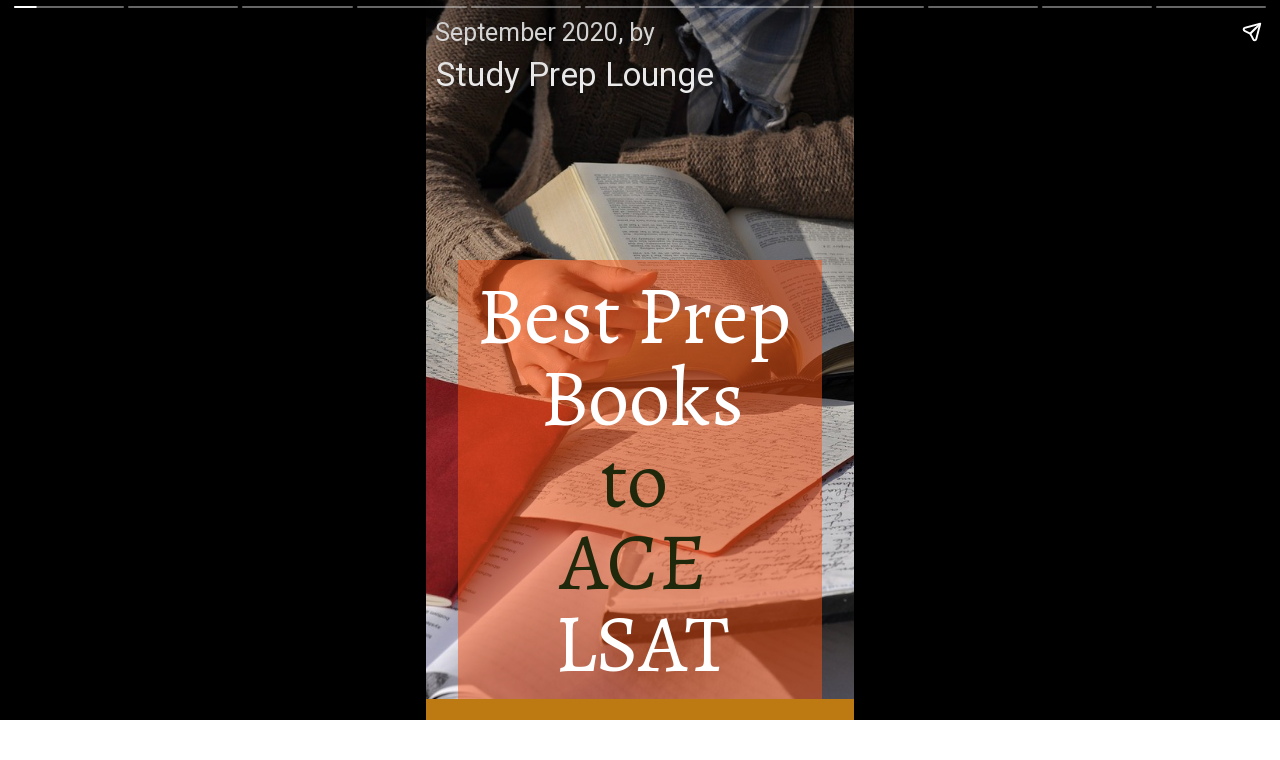

--- FILE ---
content_type: text/html; charset=UTF-8
request_url: https://studypreplounge.com/web-stories/ace-the-lsat-with-these-prep-books/
body_size: 11865
content:
<!DOCTYPE html><html amp="" lang="en-US" transformed="self;v=1" i-amphtml-layout=""><head><meta charset="utf-8"/><meta name="viewport" content="width=device-width,minimum-scale=1"/><link rel="modulepreload" href="https://cdn.ampproject.org/v0.mjs" as="script" crossorigin="anonymous"/><link rel="preconnect" href="https://cdn.ampproject.org"/><link rel="preload" as="script" href="https://cdn.ampproject.org/v0/amp-story-1.0.js"/><style amp-runtime="" i-amphtml-version="012512221826001">html{overflow-x:hidden!important}html.i-amphtml-fie{height:100%!important;width:100%!important}html:not([amp4ads]),html:not([amp4ads]) body{height:auto!important}html:not([amp4ads]) body{margin:0!important}body{-webkit-text-size-adjust:100%;-moz-text-size-adjust:100%;-ms-text-size-adjust:100%;text-size-adjust:100%}html.i-amphtml-singledoc.i-amphtml-embedded{-ms-touch-action:pan-y pinch-zoom;touch-action:pan-y pinch-zoom}html.i-amphtml-fie>body,html.i-amphtml-singledoc>body{overflow:visible!important}html.i-amphtml-fie:not(.i-amphtml-inabox)>body,html.i-amphtml-singledoc:not(.i-amphtml-inabox)>body{position:relative!important}html.i-amphtml-ios-embed-legacy>body{overflow-x:hidden!important;overflow-y:auto!important;position:absolute!important}html.i-amphtml-ios-embed{overflow-y:auto!important;position:static}#i-amphtml-wrapper{overflow-x:hidden!important;overflow-y:auto!important;position:absolute!important;top:0!important;left:0!important;right:0!important;bottom:0!important;margin:0!important;display:block!important}html.i-amphtml-ios-embed.i-amphtml-ios-overscroll,html.i-amphtml-ios-embed.i-amphtml-ios-overscroll>#i-amphtml-wrapper{-webkit-overflow-scrolling:touch!important}#i-amphtml-wrapper>body{position:relative!important;border-top:1px solid transparent!important}#i-amphtml-wrapper+body{visibility:visible}#i-amphtml-wrapper+body .i-amphtml-lightbox-element,#i-amphtml-wrapper+body[i-amphtml-lightbox]{visibility:hidden}#i-amphtml-wrapper+body[i-amphtml-lightbox] .i-amphtml-lightbox-element{visibility:visible}#i-amphtml-wrapper.i-amphtml-scroll-disabled,.i-amphtml-scroll-disabled{overflow-x:hidden!important;overflow-y:hidden!important}amp-instagram{padding:54px 0px 0px!important;background-color:#fff}amp-iframe iframe{box-sizing:border-box!important}[amp-access][amp-access-hide]{display:none}[subscriptions-dialog],body:not(.i-amphtml-subs-ready) [subscriptions-action],body:not(.i-amphtml-subs-ready) [subscriptions-section]{display:none!important}amp-experiment,amp-live-list>[update]{display:none}amp-list[resizable-children]>.i-amphtml-loading-container.amp-hidden{display:none!important}amp-list [fetch-error],amp-list[load-more] [load-more-button],amp-list[load-more] [load-more-end],amp-list[load-more] [load-more-failed],amp-list[load-more] [load-more-loading]{display:none}amp-list[diffable] div[role=list]{display:block}amp-story-page,amp-story[standalone]{min-height:1px!important;display:block!important;height:100%!important;margin:0!important;padding:0!important;overflow:hidden!important;width:100%!important}amp-story[standalone]{background-color:#000!important;position:relative!important}amp-story-page{background-color:#757575}amp-story .amp-active>div,amp-story .i-amphtml-loader-background{display:none!important}amp-story-page:not(:first-of-type):not([distance]):not([active]){transform:translateY(1000vh)!important}amp-autocomplete{position:relative!important;display:inline-block!important}amp-autocomplete>input,amp-autocomplete>textarea{padding:0.5rem;border:1px solid rgba(0,0,0,.33)}.i-amphtml-autocomplete-results,amp-autocomplete>input,amp-autocomplete>textarea{font-size:1rem;line-height:1.5rem}[amp-fx^=fly-in]{visibility:hidden}amp-script[nodom],amp-script[sandboxed]{position:fixed!important;top:0!important;width:1px!important;height:1px!important;overflow:hidden!important;visibility:hidden}
/*# sourceURL=/css/ampdoc.css*/[hidden]{display:none!important}.i-amphtml-element{display:inline-block}.i-amphtml-blurry-placeholder{transition:opacity 0.3s cubic-bezier(0.0,0.0,0.2,1)!important;pointer-events:none}[layout=nodisplay]:not(.i-amphtml-element){display:none!important}.i-amphtml-layout-fixed,[layout=fixed][width][height]:not(.i-amphtml-layout-fixed){display:inline-block;position:relative}.i-amphtml-layout-responsive,[layout=responsive][width][height]:not(.i-amphtml-layout-responsive),[width][height][heights]:not([layout]):not(.i-amphtml-layout-responsive),[width][height][sizes]:not(img):not([layout]):not(.i-amphtml-layout-responsive){display:block;position:relative}.i-amphtml-layout-intrinsic,[layout=intrinsic][width][height]:not(.i-amphtml-layout-intrinsic){display:inline-block;position:relative;max-width:100%}.i-amphtml-layout-intrinsic .i-amphtml-sizer{max-width:100%}.i-amphtml-intrinsic-sizer{max-width:100%;display:block!important}.i-amphtml-layout-container,.i-amphtml-layout-fixed-height,[layout=container],[layout=fixed-height][height]:not(.i-amphtml-layout-fixed-height){display:block;position:relative}.i-amphtml-layout-fill,.i-amphtml-layout-fill.i-amphtml-notbuilt,[layout=fill]:not(.i-amphtml-layout-fill),body noscript>*{display:block;overflow:hidden!important;position:absolute;top:0;left:0;bottom:0;right:0}body noscript>*{position:absolute!important;width:100%;height:100%;z-index:2}body noscript{display:inline!important}.i-amphtml-layout-flex-item,[layout=flex-item]:not(.i-amphtml-layout-flex-item){display:block;position:relative;-ms-flex:1 1 auto;flex:1 1 auto}.i-amphtml-layout-fluid{position:relative}.i-amphtml-layout-size-defined{overflow:hidden!important}.i-amphtml-layout-awaiting-size{position:absolute!important;top:auto!important;bottom:auto!important}i-amphtml-sizer{display:block!important}@supports (aspect-ratio:1/1){i-amphtml-sizer.i-amphtml-disable-ar{display:none!important}}.i-amphtml-blurry-placeholder,.i-amphtml-fill-content{display:block;height:0;max-height:100%;max-width:100%;min-height:100%;min-width:100%;width:0;margin:auto}.i-amphtml-layout-size-defined .i-amphtml-fill-content{position:absolute;top:0;left:0;bottom:0;right:0}.i-amphtml-replaced-content,.i-amphtml-screen-reader{padding:0!important;border:none!important}.i-amphtml-screen-reader{position:fixed!important;top:0px!important;left:0px!important;width:4px!important;height:4px!important;opacity:0!important;overflow:hidden!important;margin:0!important;display:block!important;visibility:visible!important}.i-amphtml-screen-reader~.i-amphtml-screen-reader{left:8px!important}.i-amphtml-screen-reader~.i-amphtml-screen-reader~.i-amphtml-screen-reader{left:12px!important}.i-amphtml-screen-reader~.i-amphtml-screen-reader~.i-amphtml-screen-reader~.i-amphtml-screen-reader{left:16px!important}.i-amphtml-unresolved{position:relative;overflow:hidden!important}.i-amphtml-select-disabled{-webkit-user-select:none!important;-ms-user-select:none!important;user-select:none!important}.i-amphtml-notbuilt,[layout]:not(.i-amphtml-element),[width][height][heights]:not([layout]):not(.i-amphtml-element),[width][height][sizes]:not(img):not([layout]):not(.i-amphtml-element){position:relative;overflow:hidden!important;color:transparent!important}.i-amphtml-notbuilt:not(.i-amphtml-layout-container)>*,[layout]:not([layout=container]):not(.i-amphtml-element)>*,[width][height][heights]:not([layout]):not(.i-amphtml-element)>*,[width][height][sizes]:not([layout]):not(.i-amphtml-element)>*{display:none}amp-img:not(.i-amphtml-element)[i-amphtml-ssr]>img.i-amphtml-fill-content{display:block}.i-amphtml-notbuilt:not(.i-amphtml-layout-container),[layout]:not([layout=container]):not(.i-amphtml-element),[width][height][heights]:not([layout]):not(.i-amphtml-element),[width][height][sizes]:not(img):not([layout]):not(.i-amphtml-element){color:transparent!important;line-height:0!important}.i-amphtml-ghost{visibility:hidden!important}.i-amphtml-element>[placeholder],[layout]:not(.i-amphtml-element)>[placeholder],[width][height][heights]:not([layout]):not(.i-amphtml-element)>[placeholder],[width][height][sizes]:not([layout]):not(.i-amphtml-element)>[placeholder]{display:block;line-height:normal}.i-amphtml-element>[placeholder].amp-hidden,.i-amphtml-element>[placeholder].hidden{visibility:hidden}.i-amphtml-element:not(.amp-notsupported)>[fallback],.i-amphtml-layout-container>[placeholder].amp-hidden,.i-amphtml-layout-container>[placeholder].hidden{display:none}.i-amphtml-layout-size-defined>[fallback],.i-amphtml-layout-size-defined>[placeholder]{position:absolute!important;top:0!important;left:0!important;right:0!important;bottom:0!important;z-index:1}amp-img[i-amphtml-ssr]:not(.i-amphtml-element)>[placeholder]{z-index:auto}.i-amphtml-notbuilt>[placeholder]{display:block!important}.i-amphtml-hidden-by-media-query{display:none!important}.i-amphtml-element-error{background:red!important;color:#fff!important;position:relative!important}.i-amphtml-element-error:before{content:attr(error-message)}i-amp-scroll-container,i-amphtml-scroll-container{position:absolute;top:0;left:0;right:0;bottom:0;display:block}i-amp-scroll-container.amp-active,i-amphtml-scroll-container.amp-active{overflow:auto;-webkit-overflow-scrolling:touch}.i-amphtml-loading-container{display:block!important;pointer-events:none;z-index:1}.i-amphtml-notbuilt>.i-amphtml-loading-container{display:block!important}.i-amphtml-loading-container.amp-hidden{visibility:hidden}.i-amphtml-element>[overflow]{cursor:pointer;position:relative;z-index:2;visibility:hidden;display:initial;line-height:normal}.i-amphtml-layout-size-defined>[overflow]{position:absolute}.i-amphtml-element>[overflow].amp-visible{visibility:visible}template{display:none!important}.amp-border-box,.amp-border-box *,.amp-border-box :after,.amp-border-box :before{box-sizing:border-box}amp-pixel{display:none!important}amp-analytics,amp-auto-ads,amp-story-auto-ads{position:fixed!important;top:0!important;width:1px!important;height:1px!important;overflow:hidden!important;visibility:hidden}amp-story{visibility:hidden!important}html.i-amphtml-fie>amp-analytics{position:initial!important}[visible-when-invalid]:not(.visible),form [submit-error],form [submit-success],form [submitting]{display:none}amp-accordion{display:block!important}@media (min-width:1px){:where(amp-accordion>section)>:first-child{margin:0;background-color:#efefef;padding-right:20px;border:1px solid #dfdfdf}:where(amp-accordion>section)>:last-child{margin:0}}amp-accordion>section{float:none!important}amp-accordion>section>*{float:none!important;display:block!important;overflow:hidden!important;position:relative!important}amp-accordion,amp-accordion>section{margin:0}amp-accordion:not(.i-amphtml-built)>section>:last-child{display:none!important}amp-accordion:not(.i-amphtml-built)>section[expanded]>:last-child{display:block!important}
/*# sourceURL=/css/ampshared.css*/</style><meta name="amp-story-generator-name" content="Web Stories for WordPress"/><meta name="amp-story-generator-version" content="1.42.0"/><meta name="robots" content="index, follow, max-snippet:-1, max-video-preview:-1, max-image-preview:large"/><meta property="og:locale" content="en_US"/><meta property="og:type" content="article"/><meta property="og:title" content="Ace the LSAT With These Prep Books - studypreplounge.com"/><meta property="og:description" content="Ace the LSAT With These Prep Books Best Prep Books to  ACE  LSAT September 2020, by  Study Prep Lounge Top 3 LSAT Prep Books 2020 1. LSAT Prep Books 4.5/5 – Lots of practice material 4.5/5 2. APEX LSAT Prep Books – Very informative 4.5/5 3. The LSAT Trainer – Battle-tested tips This set is […]"/><meta property="og:url" content="https://studypreplounge.com/web-stories/ace-the-lsat-with-these-prep-books/"/><meta property="og:site_name" content="studypreplounge.com"/><meta property="og:updated_time" content="2020-10-15T11:57:15-07:00"/><meta property="og:image" content="https://studypreplounge.com/wp-content/uploads/2020/09/brainbok.jpg"/><meta property="og:image:secure_url" content="https://studypreplounge.com/wp-content/uploads/2020/09/brainbok.jpg"/><meta property="og:image:width" content="618"/><meta property="og:image:height" content="456"/><meta property="og:image:alt" content="check out brain bok"/><meta property="og:image:type" content="image/jpeg"/><meta property="article:published_time" content="2020-09-25T01:58:08-07:00"/><meta property="article:modified_time" content="2020-10-15T11:57:15-07:00"/><meta name="twitter:card" content="summary_large_image"/><meta name="twitter:title" content="Ace the LSAT With These Prep Books - studypreplounge.com"/><meta name="twitter:description" content="Ace the LSAT With These Prep Books Best Prep Books to  ACE  LSAT September 2020, by  Study Prep Lounge Top 3 LSAT Prep Books 2020 1. LSAT Prep Books 4.5/5 – Lots of practice material 4.5/5 2. APEX LSAT Prep Books – Very informative 4.5/5 3. The LSAT Trainer – Battle-tested tips This set is […]"/><meta name="twitter:image" content="https://studypreplounge.com/wp-content/uploads/2020/09/brainbok.jpg"/><meta name="generator" content="WordPress 6.8.3"/><meta name="msapplication-TileImage" content="https://studypreplounge.com/wp-content/uploads/2019/02/Favicon-book-01.jpg"/><meta name="description" content="Ace the LSAT With These Prep Books Best Prep Books to&amp;nbsp; ACE&amp;nbsp; LSAT September 2020, by &amp;nbsp;Study Prep Lounge Top 3 LSAT Prep Books 2020 1. LSAT Prep Books 4.5/5 &amp;#8211; Lots of practice material 4.5/5 2. APEX LSAT Prep Books &amp;#8211; Very informative 4.5/5 3. The LSAT Trainer &amp;#8211; Battle-tested tips This set is [&amp;hellip;]"/><link rel="preconnect" href="https://fonts.gstatic.com" crossorigin=""/><link rel="dns-prefetch" href="https://fonts.gstatic.com"/><link rel="preconnect" href="https://fonts.gstatic.com/" crossorigin=""/><script async="" src="https://cdn.ampproject.org/v0.mjs" type="module" crossorigin="anonymous"></script><script async="" nomodule="" src="https://cdn.ampproject.org/v0.js" crossorigin="anonymous"></script><script async="" src="https://cdn.ampproject.org/v0/amp-story-1.0.mjs" custom-element="amp-story" type="module" crossorigin="anonymous"></script><script async="" nomodule="" src="https://cdn.ampproject.org/v0/amp-story-1.0.js" crossorigin="anonymous" custom-element="amp-story"></script><link rel="icon" href="https://studypreplounge.com/wp-content/uploads/2019/02/Favicon-book-01.jpg" sizes="32x32"/><link rel="icon" href="https://studypreplounge.com/wp-content/uploads/2019/02/Favicon-book-01.jpg" sizes="192x192"/><link href="https://fonts.googleapis.com/css2?display=swap&amp;family=Alegreya&amp;family=Roboto" rel="stylesheet"/><style amp-custom="">amp-story-grid-layer{overflow:visible}.page-fullbleed-area{position:absolute;overflow:hidden;width:100%;left:0;height:calc(1.1851851851852 * 100%);top:calc(( 1 - 1.1851851851852 ) * 100% / 2)}.page-safe-area{overflow:visible;position:absolute;top:0;bottom:0;left:0;right:0;width:100%;height:calc(.84375 * 100%);margin:auto 0}.mask{position:absolute;overflow:hidden}.fill{position:absolute;top:0;left:0;right:0;bottom:0;margin:0}._53213f4{background-color:#211f1e}._0e01dfe{position:absolute;pointer-events:none;left:0%;top:-9.25926%;width:100%;height:118.51852%;opacity:1}._a1b70b8{pointer-events:initial;width:100%;height:100%;display:block;position:absolute;top:0;left:0}._e5b2a14{position:absolute;pointer-events:none;left:-5.82524%;top:-11.32686%;width:111.8932%;height:123.6246%;opacity:1}._ea261e8{position:absolute;width:110.26171%;height:100%;left:-5.13086%;top:0%}._bd16959{position:absolute;pointer-events:none;left:7.52427%;top:34.46602%;width:84.95146%;height:68.93204%;opacity:.5}._5130e8e{background-color:#f65013}._00dc903{position:absolute;pointer-events:none;left:10.67961%;top:34.46602%;width:79.36893%;height:67.31392%;transform:rotate(360deg);opacity:1}._254c3af{width:100%;height:100%;display:block;position:absolute;top:0;left:0}._e6d3de1{white-space:pre-wrap;overflow-wrap:break-word;word-break:break-word;margin:4.3607033639144% 0;font-family:"Alegreya",serif;font-size:1.278317em;line-height:1;text-align:center;padding:0% 0%;color:#000}._4bbb41a{color:#fff}._14d84c7{color:#20280c}._70fa596{position:absolute;pointer-events:none;left:-2.42718%;top:-3.23625%;width:60.67961%;height:4.20712%;opacity:1}._d39a5c1{white-space:pre-wrap;overflow-wrap:break-word;word-break:break-word;margin:-1.575% 0;font-family:"Roboto","Helvetica Neue","Helvetica",sans-serif;font-size:.38835em;line-height:1.5;text-align:center;padding:0% 0%;color:#000}._5afeb0e{position:absolute;pointer-events:none;left:0%;top:2.589%;width:67.96117%;height:5.98706%;opacity:1}._a91376f{white-space:pre-wrap;overflow-wrap:break-word;word-break:break-word;margin:-1.875% 0;font-family:"Roboto","Helvetica Neue","Helvetica",sans-serif;font-size:.517799em;line-height:1.5;text-align:center;padding:0% 0%;color:#000}._c84718f{background-color:#fff}._2f89c0c{position:absolute;pointer-events:none;left:0%;top:-9.38511%;width:100.24272%;height:118.77023%;opacity:1}._9b1ce3f{background-color:#bd7912}._bbd6ca3{position:absolute;pointer-events:none;left:2.42718%;top:12.62136%;width:23.05825%;height:20.06472%;opacity:1}._e7e5921{position:absolute;width:100%;height:100.93447%;left:0%;top:-.46724%}._67c0a97{position:absolute;pointer-events:none;left:3.64078%;top:42.39482%;width:23.05825%;height:20.22654%;opacity:1}._179b424{position:absolute;width:101.09117%;height:100%;left:-.54558%;top:0%}._fcc9e41{position:absolute;pointer-events:none;left:2.6699%;top:73.13916%;width:24.51456%;height:21.52104%;opacity:1}._9040211{position:absolute;width:100.55809%;height:100%;left:-.27904%;top:0%}._653ca50{position:absolute;pointer-events:none;left:.24272%;top:-5.98706%;width:100.48544%;height:16.66667%;opacity:1}._356da4e{background-color:#c4c4c4}._ff1a403{position:absolute;pointer-events:none;left:.72816%;top:-2.42718%;width:97.3301%;height:12.94498%;opacity:1}._cbe60ba{white-space:pre-wrap;overflow-wrap:break-word;word-break:break-word;margin:-.12274002493766% 0;font-family:"Roboto","Helvetica Neue","Helvetica",sans-serif;font-size:.566343em;line-height:1.2;text-align:center;padding:0% 0%;color:#000}._6a6e07d{position:absolute;pointer-events:none;left:32.76699%;top:17.31392%;width:64.32039%;height:10.84142%;opacity:1}._1f42ac4{white-space:pre-wrap;overflow-wrap:break-word;word-break:break-word;margin:-.15389150943396% 0;font-family:"Roboto","Helvetica Neue","Helvetica",sans-serif;font-size:.469256em;line-height:1.2;text-align:initial;padding:0% 0%;color:#000}._9ca08cd{color:#050594}._172e883{position:absolute;pointer-events:none;left:3.64078%;top:33.17152%;width:7.52427%;height:4.69256%;opacity:1}._bd1a528{pointer-events:initial;width:100%;height:100%;display:block;position:absolute;top:0;left:0;clip-path:url("#mask-star-964700c3-866e-47e1-8858-bd0d637d94f2-output");-webkit-clip-path:url("#mask-star-964700c3-866e-47e1-8858-bd0d637d94f2-output")}._8d84537{background-color:#f1f623}._16e7d04{position:absolute;pointer-events:none;left:7.03883%;top:34.14239%;width:23.05825%;height:3.72168%;opacity:1}._4051d71{white-space:pre-wrap;overflow-wrap:break-word;word-break:break-word;margin:-3.4539473684211% 0;font-family:"Roboto","Helvetica Neue","Helvetica",sans-serif;font-size:.323625em;line-height:1.5;text-align:center;padding:0% 0%;color:#000}._3b63165{position:absolute;pointer-events:none;left:29.85437%;top:24.75728%;width:68.4466%;height:10.67961%;opacity:1}._af6b3f8{white-space:pre-wrap;overflow-wrap:break-word;word-break:break-word;margin:-1.5126329787234% 0;font-family:"Roboto","Helvetica Neue","Helvetica",sans-serif;font-size:.420712em;line-height:1.5;text-align:center;padding:0% 0%;color:#000}._9513db2{position:absolute;pointer-events:none;left:3.8835%;top:63.75405%;width:7.52427%;height:4.53074%;opacity:1}._e7988ad{pointer-events:initial;width:100%;height:100%;display:block;position:absolute;top:0;left:0;clip-path:url("#mask-star-2435db59-1f5d-41d1-88fa-846bf2542c1e-output");-webkit-clip-path:url("#mask-star-2435db59-1f5d-41d1-88fa-846bf2542c1e-output")}._1c3004f{position:absolute;pointer-events:none;left:13.83495%;top:64.56311%;width:18.4466%;height:3.55987%;opacity:1}._3a733e4{white-space:pre-wrap;overflow-wrap:break-word;word-break:break-word;margin:-4.1015625% 0;font-family:"Roboto","Helvetica Neue","Helvetica",sans-serif;font-size:.307443em;line-height:1.5;text-align:initial;padding:0% 0%;color:#000}._b0fe18b{position:absolute;pointer-events:none;left:34.70874%;top:42.39482%;width:56.31068%;height:11.00324%;opacity:1}._4329e8d{white-space:pre-wrap;overflow-wrap:break-word;word-break:break-word;margin:-.17578125% 0;font-family:"Roboto","Helvetica Neue","Helvetica",sans-serif;font-size:.469256em;line-height:1.2;text-align:center;padding:0% 0%;color:#000}._f1acd88{position:absolute;pointer-events:none;left:38.1068%;top:55.50162%;width:50%;height:4.85437%;opacity:1}._f4449d9{white-space:pre-wrap;overflow-wrap:break-word;word-break:break-word;margin:-2.0706917475728% 0;font-family:"Roboto","Helvetica Neue","Helvetica",sans-serif;font-size:.420712em;line-height:1.5;text-align:initial;padding:0% 0%;color:#000}._a281744{position:absolute;pointer-events:none;left:3.64078%;top:96.44013%;width:7.52427%;height:4.53074%;opacity:1}._aa790ae{pointer-events:initial;width:100%;height:100%;display:block;position:absolute;top:0;left:0;clip-path:url("#mask-star-6dc6e886-f763-4e48-98be-ecf3ed95ad17-output");-webkit-clip-path:url("#mask-star-6dc6e886-f763-4e48-98be-ecf3ed95ad17-output")}._e37364f{position:absolute;pointer-events:none;left:13.59223%;top:97.08738%;width:17.47573%;height:3.23625%;opacity:1}._31bc8f8{white-space:pre-wrap;overflow-wrap:break-word;word-break:break-word;margin:-4.3294270833333% 0;font-family:"Roboto","Helvetica Neue","Helvetica",sans-serif;font-size:.307443em;line-height:1.5;text-align:initial;padding:0% 0%;color:#000}._ebc5b01{position:absolute;pointer-events:none;left:37.86408%;top:72.3301%;width:50%;height:11.00324%;opacity:1}._4ce3f02{white-space:pre-wrap;overflow-wrap:break-word;word-break:break-word;margin:-.19796723300971% 0;font-family:"Roboto","Helvetica Neue","Helvetica",sans-serif;font-size:.469256em;line-height:1.2;text-align:center;padding:0% 0%;color:#000}._a80ba07{position:absolute;pointer-events:none;left:30.09709%;top:85.11327%;width:66.01942%;height:4.85437%;opacity:1}._e10f07c{white-space:pre-wrap;overflow-wrap:break-word;word-break:break-word;margin:-1.5682444852941% 0;font-family:"Roboto","Helvetica Neue","Helvetica",sans-serif;font-size:.420712em;line-height:1.5;text-align:center;padding:0% 0%;color:#000}._bf5bb29{position:absolute;pointer-events:none;left:3.15534%;top:71.0356%;width:94.41748%;height:32.36246%;transform:rotate(360deg);opacity:1}._12f93cf{white-space:pre-wrap;overflow-wrap:break-word;word-break:break-word;margin:-1.0122107969152% 0;font-family:"Roboto","Helvetica Neue","Helvetica",sans-serif;font-size:.38835em;line-height:1.5;text-align:center;padding:0% 0%;color:#000}._8a85bbb{position:absolute;pointer-events:none;left:17.23301%;top:-2.42718%;width:65.29126%;height:52.589%;opacity:1}._95894ca{position:absolute;width:100%;height:101.06558%;left:0%;top:-.53279%}._b77873e{position:absolute;pointer-events:none;left:0%;top:52.589%;width:100.24272%;height:16.34304%;opacity:1}._3a90201{position:absolute;pointer-events:none;left:-.24272%;top:46.92557%;width:100%;height:20.22654%;opacity:1}._88c95e7{white-space:pre-wrap;overflow-wrap:break-word;word-break:break-word;margin:-1.1946298543689% 0;font-family:"Roboto","Helvetica Neue","Helvetica",sans-serif;font-size:.485437em;line-height:1.5;text-align:center;padding:0% 0%;color:#000}._3fe0533{position:absolute;pointer-events:none;left:2.6699%;top:74.43366%;width:94.41748%;height:27.83172%;transform:rotate(360deg);opacity:1}._263a2c5{position:absolute;pointer-events:none;left:19.41748%;top:-2.10356%;width:62.37864%;height:54.04531%;opacity:1}._e10e639{position:absolute;width:100%;height:100.57522%;left:0%;top:-.28761%}._80475b0{position:absolute;pointer-events:none;left:-.72816%;top:54.69256%;width:100.24272%;height:17.31392%;opacity:1}._05c3a47{position:absolute;pointer-events:none;left:0%;top:56.47249%;width:99.27184%;height:12.94498%;opacity:1}._53998a0{white-space:pre-wrap;overflow-wrap:break-word;word-break:break-word;margin:-1.2033924205379% 0;font-family:"Roboto","Helvetica Neue","Helvetica",sans-serif;font-size:.485437em;line-height:1.5;text-align:center;padding:0% 0%;color:#000}._d5f0bb2{position:absolute;pointer-events:none;left:2.6699%;top:69.90291%;width:94.41748%;height:33.65696%;transform:rotate(360deg);opacity:1}._3a2a33e{position:absolute;pointer-events:none;left:19.41748%;top:-3.39806%;width:60.92233%;height:52.91262%;opacity:1}._ba0a2e5{position:absolute;width:100%;height:100.51697%;left:0%;top:-.25848%}._76fdd66{position:absolute;pointer-events:none;left:0%;top:52.26537%;width:100.24272%;height:16.34304%;opacity:1}._ed33aed{position:absolute;pointer-events:none;left:0%;top:53.72168%;width:100%;height:12.94498%;opacity:1}._d5d729e{position:absolute;pointer-events:none;left:19.17476%;top:-4.36893%;width:60.92233%;height:53.72168%;opacity:1}._e0472dc{position:absolute;width:100%;height:101.40324%;left:0%;top:-.70162%}._7494237{position:absolute;pointer-events:none;left:-.72816%;top:51.61812%;width:100.24272%;height:16.18123%;opacity:1}._ab8121a{position:absolute;pointer-events:none;left:-.97087%;top:45.95469%;width:98.78641%;height:20.22654%;opacity:1}._3d1574c{white-space:pre-wrap;overflow-wrap:break-word;word-break:break-word;margin:-1.2093058968059% 0;font-family:"Roboto","Helvetica Neue","Helvetica",sans-serif;font-size:.485437em;line-height:1.5;text-align:center;padding:0% 0%;color:#000}._cae609e{position:absolute;pointer-events:none;left:2.18447%;top:71.68285%;width:94.41748%;height:33.65696%;transform:rotate(360deg);opacity:1}._7d87736{position:absolute;pointer-events:none;left:22.3301%;top:-2.75081%;width:56.31068%;height:48.38188%;opacity:1}._d9dbfc5{position:absolute;width:100%;height:100.0209%;left:0%;top:-.01045%}._ef3bd82{position:absolute;pointer-events:none;left:-.72816%;top:46.76375%;width:100.24272%;height:23.13916%;opacity:1}._288b697{position:absolute;pointer-events:none;left:-.97087%;top:48.22006%;width:100%;height:20.22654%;opacity:1}._7a957ce{position:absolute;pointer-events:none;left:-.24272%;top:50.16181%;width:100.24272%;height:17.1521%;transform:rotate(360deg);opacity:1}._117790f{position:absolute;pointer-events:none;left:-.24272%;top:52.75081%;width:99.02913%;height:12.94498%;opacity:1}._0d1ffc6{white-space:pre-wrap;overflow-wrap:break-word;word-break:break-word;margin:-1.2063419117647% 0;font-family:"Roboto","Helvetica Neue","Helvetica",sans-serif;font-size:.485437em;line-height:1.5;text-align:center;padding:0% 0%;color:#000}._5dc8cae{position:absolute;pointer-events:none;left:21.35922%;top:-3.55987%;width:59.46602%;height:51.77994%;opacity:1}._88f833e{position:absolute;width:100%;height:100.07381%;left:0%;top:-.03691%}._bef068e{position:absolute;pointer-events:none;left:2.6699%;top:69.90291%;width:94.41748%;height:32.36246%;transform:rotate(360deg);opacity:1}._6dcbbb2{position:absolute;pointer-events:none;left:19.66019%;top:-3.39806%;width:59.46602%;height:51.61812%;opacity:1}._374688c{position:absolute;width:100%;height:100.57472%;left:0%;top:-.28736%}._5a8ec47{position:absolute;pointer-events:none;left:2.6699%;top:69.90291%;width:94.41748%;height:32.8479%;transform:rotate(360deg);opacity:1}._f404541{position:absolute;pointer-events:none;left:20.87379%;top:-1.77994%;width:58.25243%;height:50.80906%;opacity:1}._0b127ec{position:absolute;width:100.51828%;height:100%;left:-.25914%;top:0%}._a24e1f5{position:absolute;pointer-events:none;left:-.24272%;top:50.97087%;width:100.24272%;height:17.31392%;opacity:1}._99a4f58{position:absolute;pointer-events:none;left:0%;top:54.85437%;width:99.51456%;height:11.97411%;opacity:1}._f243b3c{white-space:pre-wrap;overflow-wrap:break-word;word-break:break-word;margin:-1.1604420731707% 0;font-family:"Roboto","Helvetica Neue","Helvetica",sans-serif;font-size:.469256em;line-height:1.5;text-align:center;padding:0% 0%;color:#000}._adb5969{position:absolute;pointer-events:none;left:18.68932%;top:-4.36893%;width:59.70874%;height:51.2945%;opacity:1}._b0eb979{position:absolute;width:100%;height:102.23825%;left:0%;top:-1.11912%}._a965d96{position:absolute;pointer-events:none;left:2.6699%;top:85.11327%;width:94.41748%;height:21.0356%;transform:rotate(360deg);opacity:1}._ea334a5{position:absolute;pointer-events:none;left:-.48544%;top:48.54369%;width:100.24272%;height:18.12298%;opacity:1}._0273bd7{background-color:rgba(255,255,255,.8)}._3b880cc{position:absolute;pointer-events:none;left:2.42718%;top:51.61812%;width:94.66019%;height:12.29773%;opacity:1}._15a082d{white-space:pre-wrap;overflow-wrap:break-word;word-break:break-word;margin:-1.2620192307692% 0;font-family:"Roboto","Helvetica Neue","Helvetica",sans-serif;font-size:.485437em;line-height:1.5;text-align:center;padding:0% 0%;color:#000}._346b437{position:absolute;pointer-events:none;left:8.00971%;top:70.06472%;width:84.2233%;height:11.00324%;opacity:1}._2a16f4b{background-color:#f30909}._dc571ab{position:absolute;pointer-events:none;left:14.07767%;top:72.81553%;width:73.05825%;height:5.17799%;opacity:1}._50db9b6{white-space:pre-wrap;overflow-wrap:break-word;word-break:break-word;margin:-1.5806686046512% 0;font-family:"Roboto","Helvetica Neue","Helvetica",sans-serif;font-size:.469256em;line-height:1.5;text-align:center;padding:0% 0%;color:#000}

/*# sourceURL=amp-custom.css */</style><title>Ace the LSAT With These Prep Books - studypreplounge.com</title><link rel="canonical" href="https://studypreplounge.com/web-stories/ace-the-lsat-with-these-prep-books/"/><script type="application/ld+json" class="rank-math-schema-pro">{"@context":"https://schema.org","@graph":[{"@type":["Person","Organization"],"@id":"https://studypreplounge.com/#person","name":"Leonard Haggin","logo":{"@type":"ImageObject","@id":"https://studypreplounge.com/#logo","url":"https://studypreplounge.com/wp-content/uploads/2020/11/SPL-150x146.png","width":"96","height":"93"},"image":{"@type":"ImageObject","@id":"https://studypreplounge.com/#logo","url":"https://studypreplounge.com/wp-content/uploads/2020/08/SPL-main-logo.jpg","contentUrl":"https://studypreplounge.com/wp-content/uploads/2020/08/SPL-main-logo.jpg","caption":"Leonard Haggin","inLanguage":"en-US","width":"1000","height":"705"}},{"@type":"WebSite","@id":"https://studypreplounge.com/#website","url":"https://studypreplounge.com","name":"Leonard Haggin","publisher":{"@id":"https://studypreplounge.com/#person"},"inLanguage":"en-US"},{"@type":"ImageObject","@id":"https://studypreplounge.com/wp-content/uploads/2020/09/brainbok.jpg","url":"https://studypreplounge.com/wp-content/uploads/2020/09/brainbok.jpg","width":"618","height":"456","caption":"check out brain bok","inLanguage":"en-US"},{"@type":"WebPage","@id":"https://studypreplounge.com/web-stories/ace-the-lsat-with-these-prep-books/#webpage","url":"https://studypreplounge.com/web-stories/ace-the-lsat-with-these-prep-books/","name":"Ace the LSAT With These Prep Books - studypreplounge.com","datePublished":"2020-09-25T01:58:08-07:00","dateModified":"2020-10-15T11:57:15-07:00","isPartOf":{"@id":"https://studypreplounge.com/#website"},"primaryImageOfPage":{"@id":"https://studypreplounge.com/wp-content/uploads/2020/09/brainbok.jpg"},"inLanguage":"en-US"},{"@type":"Person","@id":"https://studypreplounge.com/author/dusan_stanar/","name":"Dusan Stanar","url":"https://studypreplounge.com/author/dusan_stanar/","image":{"@type":"ImageObject","@id":"https://secure.gravatar.com/avatar/52563630dad6c6986123e26563e93084e4a483557a2335bb864be49105ae3f86?s=96&amp;d=mm&amp;r=g","url":"https://secure.gravatar.com/avatar/52563630dad6c6986123e26563e93084e4a483557a2335bb864be49105ae3f86?s=96&amp;d=mm&amp;r=g","caption":"Dusan Stanar","inLanguage":"en-US"}},{"@type":"Article","headline":"Ace the LSAT With These Prep Books - studypreplounge.com","datePublished":"2020-09-25T01:58:08-07:00","dateModified":"2020-10-15T11:57:15-07:00","author":{"@id":"https://studypreplounge.com/author/dusan_stanar/","name":"Dusan Stanar"},"publisher":{"@id":"https://studypreplounge.com/#person"},"description":"Ace the LSAT With These Prep Books","name":"Ace the LSAT With These Prep Books - studypreplounge.com","@id":"https://studypreplounge.com/web-stories/ace-the-lsat-with-these-prep-books/#richSnippet","isPartOf":{"@id":"https://studypreplounge.com/web-stories/ace-the-lsat-with-these-prep-books/#webpage"},"image":{"@id":"https://studypreplounge.com/wp-content/uploads/2020/09/brainbok.jpg"},"inLanguage":"en-US","mainEntityOfPage":{"@id":"https://studypreplounge.com/web-stories/ace-the-lsat-with-these-prep-books/#webpage"}}]}</script><link rel="https://api.w.org/" href="https://studypreplounge.com/wp-json/"/><link rel="alternate" title="JSON" type="application/json" href="https://studypreplounge.com/wp-json/web-stories/v1/web-story/3738"/><link rel="EditURI" type="application/rsd+xml" title="RSD" href="https://studypreplounge.com/xmlrpc.php?rsd"/><link rel="next" title="Top-Rated LSAT Prep Courses" href="https://studypreplounge.com/web-stories/best-lsat-prep-courses/"/><link rel="shortlink" href="https://studypreplounge.com/?p=3738"/><link rel="alternate" title="oEmbed (JSON)" type="application/json+oembed" href="https://studypreplounge.com/wp-json/oembed/1.0/embed?url=https%3A%2F%2Fstudypreplounge.com%2Fweb-stories%2Face-the-lsat-with-these-prep-books%2F"/><link rel="alternate" title="oEmbed (XML)" type="text/xml+oembed" href="https://studypreplounge.com/wp-json/oembed/1.0/embed?url=https%3A%2F%2Fstudypreplounge.com%2Fweb-stories%2Face-the-lsat-with-these-prep-books%2F&amp;format=xml"/><link rel="apple-touch-icon" href="https://studypreplounge.com/wp-content/uploads/2019/02/Favicon-book-01.jpg"/><script amp-onerror="">document.querySelector("script[src*='/v0.js']").onerror=function(){document.querySelector('style[amp-boilerplate]').textContent=''}</script><style amp-boilerplate="">body{-webkit-animation:-amp-start 8s steps(1,end) 0s 1 normal both;-moz-animation:-amp-start 8s steps(1,end) 0s 1 normal both;-ms-animation:-amp-start 8s steps(1,end) 0s 1 normal both;animation:-amp-start 8s steps(1,end) 0s 1 normal both}@-webkit-keyframes -amp-start{from{visibility:hidden}to{visibility:visible}}@-moz-keyframes -amp-start{from{visibility:hidden}to{visibility:visible}}@-ms-keyframes -amp-start{from{visibility:hidden}to{visibility:visible}}@-o-keyframes -amp-start{from{visibility:hidden}to{visibility:visible}}@keyframes -amp-start{from{visibility:hidden}to{visibility:visible}}</style><noscript><style amp-boilerplate="">body{-webkit-animation:none;-moz-animation:none;-ms-animation:none;animation:none}</style></noscript><link rel="stylesheet" amp-extension="amp-story" href="https://cdn.ampproject.org/v0/amp-story-1.0.css"/><script amp-story-dvh-polyfill="">"use strict";if(!self.CSS||!CSS.supports||!CSS.supports("height:1dvh")){function e(){document.documentElement.style.setProperty("--story-dvh",innerHeight/100+"px","important")}addEventListener("resize",e,{passive:!0}),e()}</script></head><body><amp-story standalone="" publisher="studypreplounge.com" publisher-logo-src="https://studypreplounge.com/wp-content/uploads/2020/11/SPL-150x146.png" title="Ace the LSAT With These Prep Books" poster-portrait-src="https://studypreplounge.com/wp-content/uploads/2020/09/brainbok.jpg" class="i-amphtml-layout-container" i-amphtml-layout="container"><amp-story-page id="d47afc22-71b7-4303-9917-96f9a31ad38a" auto-advance-after="7s" class="i-amphtml-layout-container" i-amphtml-layout="container"><amp-story-grid-layer template="vertical" aspect-ratio="412:618" class="i-amphtml-layout-container" i-amphtml-layout="container" style="--aspect-ratio:412/618;"><div class="_53213f4 page-fullbleed-area"><div class="page-safe-area"><div class="_0e01dfe"><div class="_a1b70b8 mask" id="el-32b08d2d-f194-4f8a-a431-203f4ef36187"><div class="fill"></div></div></div></div></div></amp-story-grid-layer><amp-story-grid-layer template="vertical" aspect-ratio="412:618" class="i-amphtml-layout-container" i-amphtml-layout="container" style="--aspect-ratio:412/618;"><div class="page-fullbleed-area"><div class="page-safe-area"><div class="_e5b2a14"><div class="_a1b70b8 mask" id="el-a206b44a-6571-4444-b838-76d3b3bada8d"><div class="_ea261e8"><amp-img layout="fill" src="https://studypreplounge.com/wp-content/uploads/2020/09/reading.jpg" alt="A person studying" srcset="https://studypreplounge.com/wp-content/uploads/2020/09/reading.jpg 850w, https://studypreplounge.com/wp-content/uploads/2020/09/reading-768x1157.jpg 768w, https://studypreplounge.com/wp-content/uploads/2020/09/reading-680x1024.jpg 680w, https://studypreplounge.com/wp-content/uploads/2020/09/reading-339x510.jpg 339w, https://studypreplounge.com/wp-content/uploads/2020/09/reading-299x450.jpg 299w, https://studypreplounge.com/wp-content/uploads/2020/09/reading-266x400.jpg 266w, https://studypreplounge.com/wp-content/uploads/2020/09/reading-199x300.jpg 199w, https://studypreplounge.com/wp-content/uploads/2020/09/reading-146x220.jpg 146w, https://studypreplounge.com/wp-content/uploads/2020/09/reading-100x150.jpg 100w, https://studypreplounge.com/wp-content/uploads/2020/09/reading-66x100.jpg 66w, https://studypreplounge.com/wp-content/uploads/2020/09/reading-43x65.jpg 43w" class="i-amphtml-layout-fill i-amphtml-layout-size-defined" i-amphtml-layout="fill"></amp-img></div></div></div><div class="_bd16959"><div class="_a1b70b8 mask" id="el-b7f9a201-20b2-4c22-809d-f5f2dfa5498c"><div class="_5130e8e fill"></div></div></div><div class="_00dc903"><div class="_254c3af"><div class="_254c3af"><div class="_a1b70b8 mask" id="el-4e256c35-5e30-45f5-9095-d8ce0a230b21"><a href="https://studypreplounge.com/best-lsat-prep-book/" data-tooltip-icon="https://studypreplounge.com/wp-content/uploads/2019/03/lsat-book.png" data-tooltip-text="9 Best LSAT Prep Books &amp; Resources Reviewed 2020" target="_blank" class="_254c3af"><p class="_e6d3de1 fill"><span class="_4bbb41a">Best Prep Books</span>
<span class="_14d84c7">to </span>
<span class="_14d84c7">ACE </span>
<span class="_4bbb41a">LSAT</span></p></a></div></div></div></div><div class="_70fa596"><div class="_a1b70b8 mask" id="el-7dc1b3ee-89e5-4cf9-b92f-0af030cfadfc"><p class="_d39a5c1 fill"><span class="_4bbb41a">September 2020, by</span></p></div></div><div class="_5afeb0e"><div class="_a1b70b8 mask" id="el-3b1c9c23-4f39-4b14-9f2b-fa0702eeeabe"><p class="_a91376f fill"><span class="_4bbb41a"> Study Prep Lounge</span></p></div></div></div></div></amp-story-grid-layer></amp-story-page><amp-story-page id="c00cc817-1588-4c88-8897-62f0e3af24b1" auto-advance-after="7s" class="i-amphtml-layout-container" i-amphtml-layout="container"><amp-story-grid-layer template="vertical" aspect-ratio="412:618" class="i-amphtml-layout-container" i-amphtml-layout="container" style="--aspect-ratio:412/618;"><div class="_c84718f page-fullbleed-area"><div class="page-safe-area"><div class="_0e01dfe"><div class="_a1b70b8 mask" id="el-d2f6a5eb-dc82-4360-9357-fbcbfd002664"><div class="fill"></div></div></div></div></div></amp-story-grid-layer><amp-story-grid-layer template="vertical" aspect-ratio="412:618" class="i-amphtml-layout-container" i-amphtml-layout="container" style="--aspect-ratio:412/618;"><div class="page-fullbleed-area"><div class="page-safe-area"><div class="_2f89c0c"><div class="_a1b70b8 mask" id="el-5d9edf01-128c-4b84-9f10-f1b9562f4e22"><div class="_9b1ce3f fill"></div></div></div><div class="_bbd6ca3"><div class="_a1b70b8 mask" id="el-043f10bf-d5e4-4fe9-83df-3fad342d4b0b"><div class="_e7e5921"><amp-img layout="fill" src="https://studypreplounge.com/wp-content/uploads/2020/09/LSAT-prep-book-by-Test-Prep-Books.png" alt="Test Prep Books LSAT test prep book cover" srcset="https://studypreplounge.com/wp-content/uploads/2020/09/LSAT-prep-book-by-Test-Prep-Books.png 252w, https://studypreplounge.com/wp-content/uploads/2020/09/LSAT-prep-book-by-Test-Prep-Books-228x300.png 228w, https://studypreplounge.com/wp-content/uploads/2020/09/LSAT-prep-book-by-Test-Prep-Books-167x220.png 167w, https://studypreplounge.com/wp-content/uploads/2020/09/LSAT-prep-book-by-Test-Prep-Books-150x197.png 150w, https://studypreplounge.com/wp-content/uploads/2020/09/LSAT-prep-book-by-Test-Prep-Books-114x150.png 114w, https://studypreplounge.com/wp-content/uploads/2020/09/LSAT-prep-book-by-Test-Prep-Books-76x100.png 76w, https://studypreplounge.com/wp-content/uploads/2020/09/LSAT-prep-book-by-Test-Prep-Books-73x96.png 73w, https://studypreplounge.com/wp-content/uploads/2020/09/LSAT-prep-book-by-Test-Prep-Books-49x65.png 49w" class="i-amphtml-layout-fill i-amphtml-layout-size-defined" i-amphtml-layout="fill"></amp-img></div></div></div><div class="_67c0a97"><div class="_a1b70b8 mask" id="el-6d286385-9386-4f65-8c0b-15d499636057"><div class="_179b424"><amp-img layout="fill" src="https://studypreplounge.com/wp-content/uploads/2020/09/The-LSAT-Tutor-by-Apex.png" alt="Apex Test Prep LSAT Tutor cover" srcset="https://studypreplounge.com/wp-content/uploads/2020/09/The-LSAT-Tutor-by-Apex.png 252w, https://studypreplounge.com/wp-content/uploads/2020/09/The-LSAT-Tutor-by-Apex-231x300.png 231w, https://studypreplounge.com/wp-content/uploads/2020/09/The-LSAT-Tutor-by-Apex-170x220.png 170w, https://studypreplounge.com/wp-content/uploads/2020/09/The-LSAT-Tutor-by-Apex-150x195.png 150w, https://studypreplounge.com/wp-content/uploads/2020/09/The-LSAT-Tutor-by-Apex-116x150.png 116w, https://studypreplounge.com/wp-content/uploads/2020/09/The-LSAT-Tutor-by-Apex-77x100.png 77w, https://studypreplounge.com/wp-content/uploads/2020/09/The-LSAT-Tutor-by-Apex-74x96.png 74w, https://studypreplounge.com/wp-content/uploads/2020/09/The-LSAT-Tutor-by-Apex-50x65.png 50w" class="i-amphtml-layout-fill i-amphtml-layout-size-defined" i-amphtml-layout="fill"></amp-img></div></div></div><div class="_fcc9e41"><div class="_a1b70b8 mask" id="el-cfbcc419-d2b4-4958-9073-d4f33adaf28b"><div class="_9040211"><amp-img layout="fill" src="https://studypreplounge.com/wp-content/uploads/2020/09/The-LSAT-trainer-by-Mike-Kim.png" alt="Mike Kim&#39;s The LSAT trainer cover" srcset="https://studypreplounge.com/wp-content/uploads/2020/09/The-LSAT-trainer-by-Mike-Kim.png 251w, https://studypreplounge.com/wp-content/uploads/2020/09/The-LSAT-trainer-by-Mike-Kim-229x300.png 229w, https://studypreplounge.com/wp-content/uploads/2020/09/The-LSAT-trainer-by-Mike-Kim-168x220.png 168w, https://studypreplounge.com/wp-content/uploads/2020/09/The-LSAT-trainer-by-Mike-Kim-150x197.png 150w, https://studypreplounge.com/wp-content/uploads/2020/09/The-LSAT-trainer-by-Mike-Kim-114x150.png 114w, https://studypreplounge.com/wp-content/uploads/2020/09/The-LSAT-trainer-by-Mike-Kim-76x100.png 76w, https://studypreplounge.com/wp-content/uploads/2020/09/The-LSAT-trainer-by-Mike-Kim-73x96.png 73w, https://studypreplounge.com/wp-content/uploads/2020/09/The-LSAT-trainer-by-Mike-Kim-50x65.png 50w" class="i-amphtml-layout-fill i-amphtml-layout-size-defined" i-amphtml-layout="fill"></amp-img></div></div></div><div class="_653ca50"><div class="_a1b70b8 mask" id="el-61d826fc-f6c2-4bc6-85b1-36d359e6dbfa"><div class="_356da4e fill"></div></div></div><div class="_ff1a403"><div class="_a1b70b8 mask" id="el-46a9fd80-602d-4b17-9c7b-a37901542ffa"><p class="_cbe60ba fill">Top 3 LSAT Prep Books 2020</p></div></div><div class="_6a6e07d"><div class="_a1b70b8 mask" id="el-1b142642-76c7-42a4-88a6-155b15f03efd"><p class="_1f42ac4 fill">1. <span class="_9ca08cd">LSAT Prep Books</span>

</p></div></div><div class="_172e883"><div class="_bd1a528 mask" id="el-964700c3-866e-47e1-8858-bd0d637d94f2"><svg width="0" height="0"><defs><clipPath id="mask-star-964700c3-866e-47e1-8858-bd0d637d94f2-output" transform="scale(1 1.051524710830705)" clipPathUnits="objectBoundingBox"><path d="M 0.50000026,0.78688566 0.19262278,0.95082018 0.2500004,0.6065577 0,0.36065594 0.34426194,0.31147556 0.50000026,0 0.65573858,0.31147556 1,0.36065594 0.75000014,0.6065577 0.80737774,0.95082018 Z"></path></clipPath></defs></svg><div class="_8d84537 fill"></div></div></div><div class="_16e7d04"><div class="_a1b70b8 mask" id="el-92331a8c-7a33-4e13-b015-8151a93c8aed"><p class="_4051d71 fill">4.5/5</p></div></div><div class="_3b63165"><div class="_a1b70b8 mask" id="el-e09a1d02-c011-4c03-a657-7d7e702a92f2"><p class="_af6b3f8 fill">- Lots of practice material</p></div></div><div class="_9513db2"><div class="_e7988ad mask" id="el-2435db59-1f5d-41d1-88fa-846bf2542c1e"><svg width="0" height="0"><defs><clipPath id="mask-star-2435db59-1f5d-41d1-88fa-846bf2542c1e-output" transform="scale(1 1.051524710830705)" clipPathUnits="objectBoundingBox"><path d="M 0.50000026,0.78688566 0.19262278,0.95082018 0.2500004,0.6065577 0,0.36065594 0.34426194,0.31147556 0.50000026,0 0.65573858,0.31147556 1,0.36065594 0.75000014,0.6065577 0.80737774,0.95082018 Z"></path></clipPath></defs></svg><div class="_8d84537 fill"></div></div></div><div class="_1c3004f"><div class="_a1b70b8 mask" id="el-35444609-7a3b-4ec9-bf0f-0d1988e771b7"><p class="_3a733e4 fill">4.5/5</p></div></div><div class="_b0fe18b"><div class="_a1b70b8 mask" id="el-52d7f8e4-5703-434b-9488-953451cff876"><p class="_4329e8d fill">2. <span class="_9ca08cd">APEX LSAT Prep Books</span></p></div></div><div class="_f1acd88"><div class="_a1b70b8 mask" id="el-4af6219d-30d7-4e38-85a2-084e9dbfa4e9"><p class="_f4449d9 fill">- Very informative</p></div></div><div class="_a281744"><div class="_aa790ae mask" id="el-6dc6e886-f763-4e48-98be-ecf3ed95ad17"><svg width="0" height="0"><defs><clipPath id="mask-star-6dc6e886-f763-4e48-98be-ecf3ed95ad17-output" transform="scale(1 1.051524710830705)" clipPathUnits="objectBoundingBox"><path d="M 0.50000026,0.78688566 0.19262278,0.95082018 0.2500004,0.6065577 0,0.36065594 0.34426194,0.31147556 0.50000026,0 0.65573858,0.31147556 1,0.36065594 0.75000014,0.6065577 0.80737774,0.95082018 Z"></path></clipPath></defs></svg><div class="_8d84537 fill"></div></div></div><div class="_e37364f"><div class="_a1b70b8 mask" id="el-e25dfa8c-eed3-4162-a6b0-7f56e756f900"><p class="_31bc8f8 fill">4.5/5</p></div></div><div class="_ebc5b01"><div class="_a1b70b8 mask" id="el-000945d5-f450-4f7c-aafc-754cc46ffc14"><p class="_4ce3f02 fill">3. <span class="_9ca08cd">The LSAT Trainer</span></p></div></div><div class="_a80ba07"><div class="_a1b70b8 mask" id="el-296ea358-f252-4d59-9c94-7fbecebc6876"><p class="_e10f07c fill">- Battle-tested tips</p></div></div></div></div></amp-story-grid-layer></amp-story-page><amp-story-page id="f0690dd3-73e9-47e3-ac61-1e3625e733df" auto-advance-after="7s" class="i-amphtml-layout-container" i-amphtml-layout="container"><amp-story-grid-layer template="vertical" aspect-ratio="412:618" class="i-amphtml-layout-container" i-amphtml-layout="container" style="--aspect-ratio:412/618;"><div class="_9b1ce3f page-fullbleed-area"><div class="page-safe-area"><div class="_0e01dfe"><div class="_a1b70b8 mask" id="el-151cfcbf-d32c-4158-bd94-bd6e48540106"><div class="fill"></div></div></div></div></div></amp-story-grid-layer><amp-story-grid-layer template="vertical" aspect-ratio="412:618" class="i-amphtml-layout-container" i-amphtml-layout="container" style="--aspect-ratio:412/618;"><div class="page-fullbleed-area"><div class="page-safe-area"><div class="_bf5bb29"><div class="_a1b70b8 mask" id="el-2f6343f3-b7ba-442f-bc46-f39eb34a2d61"><p class="_12f93cf fill">This set is composed of three books that cover the key sections of the real LSAT. They contain their own specific tips and hacks so you can be sure to take on the official LSAT with confidence.</p></div></div><div class="_8a85bbb"><div class="_a1b70b8 mask" id="el-6449f108-f058-405d-a446-0abb13d2d51c"><div class="_95894ca"><amp-img layout="fill" src="https://studypreplounge.com/wp-content/uploads/2020/09/LSAT-Logic-Games-Bible.png" alt="David Killoran The PowerScore LSAT Bible Trilogy" srcset="https://studypreplounge.com/wp-content/uploads/2020/09/LSAT-Logic-Games-Bible.png 190w, https://studypreplounge.com/wp-content/uploads/2020/09/LSAT-Logic-Games-Bible-181x220.png 181w, https://studypreplounge.com/wp-content/uploads/2020/09/LSAT-Logic-Games-Bible-150x182.png 150w, https://studypreplounge.com/wp-content/uploads/2020/09/LSAT-Logic-Games-Bible-123x150.png 123w, https://studypreplounge.com/wp-content/uploads/2020/09/LSAT-Logic-Games-Bible-82x100.png 82w, https://studypreplounge.com/wp-content/uploads/2020/09/LSAT-Logic-Games-Bible-79x96.png 79w, https://studypreplounge.com/wp-content/uploads/2020/09/LSAT-Logic-Games-Bible-53x65.png 53w" class="i-amphtml-layout-fill i-amphtml-layout-size-defined" i-amphtml-layout="fill"></amp-img></div></div></div><div class="_b77873e"><div class="_a1b70b8 mask" id="el-918d99c2-3668-4162-8ef5-32f2b63ca3e1"><div class="_c84718f fill"></div></div></div><div class="_3a90201"><div class="_a1b70b8 mask" id="el-b9e0f473-b465-481d-b424-ed3e6b82f1b1"><p class="_88c95e7 fill">
9. David Killoran The PowerScore LSAT Bible Trilogy</p></div></div></div></div></amp-story-grid-layer></amp-story-page><amp-story-page id="ce927835-2f36-4ecf-9ad1-c8f8d44f3fb5" auto-advance-after="7s" class="i-amphtml-layout-container" i-amphtml-layout="container"><amp-story-grid-layer template="vertical" aspect-ratio="412:618" class="i-amphtml-layout-container" i-amphtml-layout="container" style="--aspect-ratio:412/618;"><div class="_9b1ce3f page-fullbleed-area"><div class="page-safe-area"><div class="_0e01dfe"><div class="_a1b70b8 mask" id="el-7f754d43-097b-4ef8-a5f7-e01aefa779a0"><div class="fill"></div></div></div></div></div></amp-story-grid-layer><amp-story-grid-layer template="vertical" aspect-ratio="412:618" class="i-amphtml-layout-container" i-amphtml-layout="container" style="--aspect-ratio:412/618;"><div class="page-fullbleed-area"><div class="page-safe-area"><div class="_3fe0533"><div class="_a1b70b8 mask" id="el-126596e0-f17c-402e-bc24-369fc6bdf21a"><p class="_12f93cf fill"> This quick study guide contains an overview of the LSAT, vital information about its coverage, and some full-length practice questions to train you for the real thing.</p></div></div><div class="_263a2c5"><div class="_a1b70b8 mask" id="el-fceaecc2-3ecc-4b8f-913a-ec62bb829536"><div class="_e10e639"><amp-img layout="fill" src="https://studypreplounge.com/wp-content/uploads/2020/09/LSAT-Prep-Book-Study-Guide-by-LSAT-Prep-Books-Team.png" alt="Mometrix LSAT Prep Book Study Guide cover" srcset="https://studypreplounge.com/wp-content/uploads/2020/09/LSAT-Prep-Book-Study-Guide-by-LSAT-Prep-Books-Team.png 254w, https://studypreplounge.com/wp-content/uploads/2020/09/LSAT-Prep-Book-Study-Guide-by-LSAT-Prep-Books-Team-230x300.png 230w, https://studypreplounge.com/wp-content/uploads/2020/09/LSAT-Prep-Book-Study-Guide-by-LSAT-Prep-Books-Team-169x220.png 169w, https://studypreplounge.com/wp-content/uploads/2020/09/LSAT-Prep-Book-Study-Guide-by-LSAT-Prep-Books-Team-150x195.png 150w, https://studypreplounge.com/wp-content/uploads/2020/09/LSAT-Prep-Book-Study-Guide-by-LSAT-Prep-Books-Team-115x150.png 115w, https://studypreplounge.com/wp-content/uploads/2020/09/LSAT-Prep-Book-Study-Guide-by-LSAT-Prep-Books-Team-77x100.png 77w, https://studypreplounge.com/wp-content/uploads/2020/09/LSAT-Prep-Book-Study-Guide-by-LSAT-Prep-Books-Team-74x96.png 74w, https://studypreplounge.com/wp-content/uploads/2020/09/LSAT-Prep-Book-Study-Guide-by-LSAT-Prep-Books-Team-50x65.png 50w" class="i-amphtml-layout-fill i-amphtml-layout-size-defined" i-amphtml-layout="fill"></amp-img></div></div></div><div class="_80475b0"><div class="_a1b70b8 mask" id="el-6ea1386e-749f-4e94-a92b-5a7eb9f80794"><div class="_c84718f fill"></div></div></div><div class="_05c3a47"><div class="_a1b70b8 mask" id="el-7ba125aa-4c82-40fe-a3e2-752bbbe1770f"><p class="_53998a0 fill">8. Mometrix LSAT Prep Book Study Guide</p></div></div></div></div></amp-story-grid-layer></amp-story-page><amp-story-page id="81b54c8c-ddd2-4bf3-b451-0db87b318de9" auto-advance-after="7s" class="i-amphtml-layout-container" i-amphtml-layout="container"><amp-story-grid-layer template="vertical" aspect-ratio="412:618" class="i-amphtml-layout-container" i-amphtml-layout="container" style="--aspect-ratio:412/618;"><div class="_9b1ce3f page-fullbleed-area"><div class="page-safe-area"><div class="_0e01dfe"><div class="_a1b70b8 mask" id="el-ad079874-e1a9-49a5-997f-5747f497cc0a"><div class="fill"></div></div></div></div></div></amp-story-grid-layer><amp-story-grid-layer template="vertical" aspect-ratio="412:618" class="i-amphtml-layout-container" i-amphtml-layout="container" style="--aspect-ratio:412/618;"><div class="page-fullbleed-area"><div class="page-safe-area"><div class="_d5f0bb2"><div class="_a1b70b8 mask" id="el-9d68f789-3810-4e6b-bff9-cb3f04f75640"><p class="_12f93cf fill">This book includes strategies in answering the tricky questions for students of different levels. So if you’re a complete novice in this area, you can still count on this book to prepare you.</p></div></div><div class="_3a2a33e"><div class="_a1b70b8 mask" id="el-20536b61-aec7-44e8-a005-587a63638791"><div class="_ba0a2e5"><amp-img layout="fill" src="https://studypreplounge.com/wp-content/uploads/2020/09/LSAT-Logic-Games-Prep-by-Kaplan.png" alt="Kaplan LSAT Logic Games cover" srcset="https://studypreplounge.com/wp-content/uploads/2020/09/LSAT-Logic-Games-Prep-by-Kaplan.png 251w, https://studypreplounge.com/wp-content/uploads/2020/09/LSAT-Logic-Games-Prep-by-Kaplan-229x300.png 229w, https://studypreplounge.com/wp-content/uploads/2020/09/LSAT-Logic-Games-Prep-by-Kaplan-168x220.png 168w, https://studypreplounge.com/wp-content/uploads/2020/09/LSAT-Logic-Games-Prep-by-Kaplan-150x197.png 150w, https://studypreplounge.com/wp-content/uploads/2020/09/LSAT-Logic-Games-Prep-by-Kaplan-114x150.png 114w, https://studypreplounge.com/wp-content/uploads/2020/09/LSAT-Logic-Games-Prep-by-Kaplan-76x100.png 76w, https://studypreplounge.com/wp-content/uploads/2020/09/LSAT-Logic-Games-Prep-by-Kaplan-73x96.png 73w, https://studypreplounge.com/wp-content/uploads/2020/09/LSAT-Logic-Games-Prep-by-Kaplan-50x65.png 50w" class="i-amphtml-layout-fill i-amphtml-layout-size-defined" i-amphtml-layout="fill"></amp-img></div></div></div><div class="_76fdd66"><div class="_a1b70b8 mask" id="el-b58f6d00-72d8-424f-a9e5-7276b1543ee7"><div class="_c84718f fill"></div></div></div><div class="_ed33aed"><div class="_a1b70b8 mask" id="el-7838cc83-4b5d-4c7b-81a7-95e211e0724f"><p class="_88c95e7 fill">7. Kaplan LSAT Logic Games Unlocked 2020-2021</p></div></div></div></div></amp-story-grid-layer></amp-story-page><amp-story-page id="3ff9f6d1-48ff-4273-a7bf-12c231f3abfa" auto-advance-after="7s" class="i-amphtml-layout-container" i-amphtml-layout="container"><amp-story-grid-layer template="vertical" aspect-ratio="412:618" class="i-amphtml-layout-container" i-amphtml-layout="container" style="--aspect-ratio:412/618;"><div class="_9b1ce3f page-fullbleed-area"><div class="page-safe-area"><div class="_0e01dfe"><div class="_a1b70b8 mask" id="el-d343a87d-9226-458b-8114-56180f88df14"><div class="fill"></div></div></div></div></div></amp-story-grid-layer><amp-story-grid-layer template="vertical" aspect-ratio="412:618" class="i-amphtml-layout-container" i-amphtml-layout="container" style="--aspect-ratio:412/618;"><div class="page-fullbleed-area"><div class="page-safe-area"><div class="_d5f0bb2"><div class="_a1b70b8 mask" id="el-e6061c3e-39f5-4e76-8a8d-1126ebce937b"><p class="_12f93cf fill">It contains 10 practice prep exams, possibly the most number you’ll find in any workbook of its kind in its price range. You can improve a lot with so many practice problems organized by question type.</p></div></div><div class="_d5d729e"><div class="_a1b70b8 mask" id="el-0f977f9e-7581-4ae3-b60c-1be8b0df2388"><div class="_e0472dc"><amp-img layout="fill" src="https://studypreplounge.com/wp-content/uploads/2020/09/10-Actual-Official-LSAT-PrepTests-Volume-VI.png" alt="LSAC 10 Actual Official LSAT PrepTests Volume VI" srcset="https://studypreplounge.com/wp-content/uploads/2020/09/10-Actual-Official-LSAT-PrepTests-Volume-VI.png 252w, https://studypreplounge.com/wp-content/uploads/2020/09/10-Actual-Official-LSAT-PrepTests-Volume-VI-224x300.png 224w, https://studypreplounge.com/wp-content/uploads/2020/09/10-Actual-Official-LSAT-PrepTests-Volume-VI-165x220.png 165w, https://studypreplounge.com/wp-content/uploads/2020/09/10-Actual-Official-LSAT-PrepTests-Volume-VI-150x201.png 150w, https://studypreplounge.com/wp-content/uploads/2020/09/10-Actual-Official-LSAT-PrepTests-Volume-VI-112x150.png 112w, https://studypreplounge.com/wp-content/uploads/2020/09/10-Actual-Official-LSAT-PrepTests-Volume-VI-75x100.png 75w, https://studypreplounge.com/wp-content/uploads/2020/09/10-Actual-Official-LSAT-PrepTests-Volume-VI-72x96.png 72w, https://studypreplounge.com/wp-content/uploads/2020/09/10-Actual-Official-LSAT-PrepTests-Volume-VI-49x65.png 49w" class="i-amphtml-layout-fill i-amphtml-layout-size-defined" i-amphtml-layout="fill"></amp-img></div></div></div><div class="_7494237"><div class="_a1b70b8 mask" id="el-95813623-6f31-469e-8621-c0bbe7ea72ae"><div class="_c84718f fill"></div></div></div><div class="_ab8121a"><div class="_a1b70b8 mask" id="el-f0e45029-c52a-4330-8b96-a692c95afe88"><p class="_3d1574c fill">
6. LSAC 10 Actual Official LSAT PrepTests Volume VI</p></div></div></div></div></amp-story-grid-layer></amp-story-page><amp-story-page id="a06aadc3-8918-4cf9-a43f-8df2a94fe40b" auto-advance-after="7s" class="i-amphtml-layout-container" i-amphtml-layout="container"><amp-story-grid-layer template="vertical" aspect-ratio="412:618" class="i-amphtml-layout-container" i-amphtml-layout="container" style="--aspect-ratio:412/618;"><div class="_9b1ce3f page-fullbleed-area"><div class="page-safe-area"><div class="_0e01dfe"><div class="_a1b70b8 mask" id="el-2380a6ff-5496-468c-a64a-45c452768164"><div class="fill"></div></div></div></div></div></amp-story-grid-layer><amp-story-grid-layer template="vertical" aspect-ratio="412:618" class="i-amphtml-layout-container" i-amphtml-layout="container" style="--aspect-ratio:412/618;"><div class="page-fullbleed-area"><div class="page-safe-area"><div class="_cae609e"><div class="_a1b70b8 mask" id="el-3dab7c58-09a2-4b6e-a17a-310afd5d1c17"><p class="_12f93cf fill">This particular Powerscore LSAT book is designed to help you focus on the tricky area of the logical reasoning sections, which really help with completing law school as well.</p></div></div><div class="_7d87736"><div class="_a1b70b8 mask" id="el-8450381b-8a11-4d89-b631-6a55d2ffb854"><div class="_d9dbfc5"><amp-img layout="fill" src="https://studypreplounge.com/wp-content/uploads/2020/09/The-PowerScore-LSAT-Logic-Games-Bible.png" alt="David M. Killoran’s The PowerScore LSAT Logic Games Bible cover" srcset="https://studypreplounge.com/wp-content/uploads/2020/09/The-PowerScore-LSAT-Logic-Games-Bible.png 256w, https://studypreplounge.com/wp-content/uploads/2020/09/The-PowerScore-LSAT-Logic-Games-Bible-233x300.png 233w, https://studypreplounge.com/wp-content/uploads/2020/09/The-PowerScore-LSAT-Logic-Games-Bible-171x220.png 171w, https://studypreplounge.com/wp-content/uploads/2020/09/The-PowerScore-LSAT-Logic-Games-Bible-150x193.png 150w, https://studypreplounge.com/wp-content/uploads/2020/09/The-PowerScore-LSAT-Logic-Games-Bible-117x150.png 117w, https://studypreplounge.com/wp-content/uploads/2020/09/The-PowerScore-LSAT-Logic-Games-Bible-78x100.png 78w, https://studypreplounge.com/wp-content/uploads/2020/09/The-PowerScore-LSAT-Logic-Games-Bible-75x96.png 75w, https://studypreplounge.com/wp-content/uploads/2020/09/The-PowerScore-LSAT-Logic-Games-Bible-51x65.png 51w" class="i-amphtml-layout-fill i-amphtml-layout-size-defined" i-amphtml-layout="fill"></amp-img></div></div></div><div class="_ef3bd82"><div class="_a1b70b8 mask" id="el-0188ef3d-5c56-4d1e-bf9f-35f8647d41a4"><div class="_c84718f fill"></div></div></div><div class="_288b697"><div class="_a1b70b8 mask" id="el-8ebf0117-4b14-4799-8d21-70ba9bb23483"><p class="_88c95e7 fill">5. David M. Killoran The PowerScore LSAT Logic Games Bible</p></div></div></div></div></amp-story-grid-layer></amp-story-page><amp-story-page id="7b62898b-4599-46b2-a835-e8c55268121a" auto-advance-after="7s" class="i-amphtml-layout-container" i-amphtml-layout="container"><amp-story-grid-layer template="vertical" aspect-ratio="412:618" class="i-amphtml-layout-container" i-amphtml-layout="container" style="--aspect-ratio:412/618;"><div class="_9b1ce3f page-fullbleed-area"><div class="page-safe-area"><div class="_0e01dfe"><div class="_a1b70b8 mask" id="el-7bda9a64-b01e-4895-98a0-3cf38474146e"><div class="fill"></div></div></div></div></div></amp-story-grid-layer><amp-story-grid-layer template="vertical" aspect-ratio="412:618" class="i-amphtml-layout-container" i-amphtml-layout="container" style="--aspect-ratio:412/618;"><div class="page-fullbleed-area"><div class="page-safe-area"><div class="_d5f0bb2"><div class="_a1b70b8 mask" id="el-350bcbf9-15b3-416c-a5a3-4a44e7e67c5d"><p class="_12f93cf fill">This book offers succinct approach to providing the information you need in preparation for the LSAT. With just 139 pages, it touches nearly everything you have to cover to be ready for the LSAT.</p></div></div><div class="_7a957ce"><div class="_a1b70b8 mask" id="el-ec3a3eaa-0c3d-46a8-9274-b451bc935470"><div class="_c84718f fill"></div></div></div><div class="_117790f"><div class="_a1b70b8 mask" id="el-5f98402c-f75e-4aca-a009-bcd44beaf1a7"><p class="_0d1ffc6 fill">4. APEX Test Prep LSAT Prep Book</p></div></div><div class="_5dc8cae"><div class="_a1b70b8 mask" id="el-ed961588-4220-4932-9739-3ef82b60512b"><div class="_88f833e"><amp-img layout="fill" src="https://studypreplounge.com/wp-content/uploads/2020/09/LSAT-Prep-Book-by-Apex-Test-Prep.png" alt="APEX Test Prep LSAT Prep Book cover" srcset="https://studypreplounge.com/wp-content/uploads/2020/09/LSAT-Prep-Book-by-Apex-Test-Prep.png 254w, https://studypreplounge.com/wp-content/uploads/2020/09/LSAT-Prep-Book-by-Apex-Test-Prep-230x300.png 230w, https://studypreplounge.com/wp-content/uploads/2020/09/LSAT-Prep-Book-by-Apex-Test-Prep-169x220.png 169w, https://studypreplounge.com/wp-content/uploads/2020/09/LSAT-Prep-Book-by-Apex-Test-Prep-150x195.png 150w, https://studypreplounge.com/wp-content/uploads/2020/09/LSAT-Prep-Book-by-Apex-Test-Prep-115x150.png 115w, https://studypreplounge.com/wp-content/uploads/2020/09/LSAT-Prep-Book-by-Apex-Test-Prep-77x100.png 77w, https://studypreplounge.com/wp-content/uploads/2020/09/LSAT-Prep-Book-by-Apex-Test-Prep-74x96.png 74w, https://studypreplounge.com/wp-content/uploads/2020/09/LSAT-Prep-Book-by-Apex-Test-Prep-50x65.png 50w" class="i-amphtml-layout-fill i-amphtml-layout-size-defined" i-amphtml-layout="fill"></amp-img></div></div></div></div></div></amp-story-grid-layer></amp-story-page><amp-story-page id="1b4a6a28-94a3-4921-a528-c3894808a860" auto-advance-after="7s" class="i-amphtml-layout-container" i-amphtml-layout="container"><amp-story-grid-layer template="vertical" aspect-ratio="412:618" class="i-amphtml-layout-container" i-amphtml-layout="container" style="--aspect-ratio:412/618;"><div class="_9b1ce3f page-fullbleed-area"><div class="page-safe-area"><div class="_0e01dfe"><div class="_a1b70b8 mask" id="el-b0671ba9-e3f6-4246-ae7c-77d6957c8c9f"><div class="fill"></div></div></div></div></div></amp-story-grid-layer><amp-story-grid-layer template="vertical" aspect-ratio="412:618" class="i-amphtml-layout-container" i-amphtml-layout="container" style="--aspect-ratio:412/618;"><div class="page-fullbleed-area"><div class="page-safe-area"><div class="_bef068e"><div class="_a1b70b8 mask" id="el-0c018354-d124-4c45-ad90-759dc5d63d9b"><p class="_12f93cf fill">This book’s packed with instructions that can improve your self-study and has nearly every question type and provides amazing LSAT practice tests to maximize your chance of getting into law school.</p></div></div><div class="_6dcbbb2"><div class="_a1b70b8 mask" id="el-aed304e6-55f5-41e1-8e56-e5bd9b92afa0"><div class="_374688c"><amp-img layout="fill" src="https://studypreplounge.com/wp-content/uploads/2020/09/The-LSAT-trainer-by-Mike-Kim.png" alt="Mike Kim&#39;s The LSAT trainer cover" srcset="https://studypreplounge.com/wp-content/uploads/2020/09/The-LSAT-trainer-by-Mike-Kim.png 251w, https://studypreplounge.com/wp-content/uploads/2020/09/The-LSAT-trainer-by-Mike-Kim-229x300.png 229w, https://studypreplounge.com/wp-content/uploads/2020/09/The-LSAT-trainer-by-Mike-Kim-168x220.png 168w, https://studypreplounge.com/wp-content/uploads/2020/09/The-LSAT-trainer-by-Mike-Kim-150x197.png 150w, https://studypreplounge.com/wp-content/uploads/2020/09/The-LSAT-trainer-by-Mike-Kim-114x150.png 114w, https://studypreplounge.com/wp-content/uploads/2020/09/The-LSAT-trainer-by-Mike-Kim-76x100.png 76w, https://studypreplounge.com/wp-content/uploads/2020/09/The-LSAT-trainer-by-Mike-Kim-73x96.png 73w, https://studypreplounge.com/wp-content/uploads/2020/09/The-LSAT-trainer-by-Mike-Kim-50x65.png 50w" class="i-amphtml-layout-fill i-amphtml-layout-size-defined" i-amphtml-layout="fill"></amp-img></div></div></div><div class="_7a957ce"><div class="_a1b70b8 mask" id="el-69177dd5-5f4c-49cc-8717-84172455fabd"><div class="_c84718f fill"></div></div></div><div class="_117790f"><div class="_a1b70b8 mask" id="el-bed18540-0f9a-4362-8200-455a80d7e047"><p class="_0d1ffc6 fill">3. The LSAT Trainer: A Remarkable Self-Study Guide</p></div></div></div></div></amp-story-grid-layer></amp-story-page><amp-story-page id="55ad091e-25c2-4f8c-9647-4330493356f3" auto-advance-after="7s" class="i-amphtml-layout-container" i-amphtml-layout="container"><amp-story-grid-layer template="vertical" aspect-ratio="412:618" class="i-amphtml-layout-container" i-amphtml-layout="container" style="--aspect-ratio:412/618;"><div class="_9b1ce3f page-fullbleed-area"><div class="page-safe-area"><div class="_0e01dfe"><div class="_a1b70b8 mask" id="el-ac216202-a6ac-4c75-9ed7-6d54153db4e7"><div class="fill"></div></div></div></div></div></amp-story-grid-layer><amp-story-grid-layer template="vertical" aspect-ratio="412:618" class="i-amphtml-layout-container" i-amphtml-layout="container" style="--aspect-ratio:412/618;"><div class="page-fullbleed-area"><div class="page-safe-area"><div class="_5a8ec47"><div class="_a1b70b8 mask" id="el-8dd93ec3-f7f2-4256-963c-a6f6fd540354"><p class="_12f93cf fill">With this book you can take the practical route and still get a good prep book without emptying your wallet. It&#39;s a very promising pick as not a lot of LSAT preparation books are very affordable.</p></div></div><div class="_f404541"><div class="_a1b70b8 mask" id="el-69f17e2f-1763-46e4-9ee7-107421a9a7b2"><div class="_0b127ec"><amp-img layout="fill" src="https://studypreplounge.com/wp-content/uploads/2020/09/The-LSAT-Tutor-by-Apex.png" alt="Apex Test Prep LSAT Tutor cover" srcset="https://studypreplounge.com/wp-content/uploads/2020/09/The-LSAT-Tutor-by-Apex.png 252w, https://studypreplounge.com/wp-content/uploads/2020/09/The-LSAT-Tutor-by-Apex-231x300.png 231w, https://studypreplounge.com/wp-content/uploads/2020/09/The-LSAT-Tutor-by-Apex-170x220.png 170w, https://studypreplounge.com/wp-content/uploads/2020/09/The-LSAT-Tutor-by-Apex-150x195.png 150w, https://studypreplounge.com/wp-content/uploads/2020/09/The-LSAT-Tutor-by-Apex-116x150.png 116w, https://studypreplounge.com/wp-content/uploads/2020/09/The-LSAT-Tutor-by-Apex-77x100.png 77w, https://studypreplounge.com/wp-content/uploads/2020/09/The-LSAT-Tutor-by-Apex-74x96.png 74w, https://studypreplounge.com/wp-content/uploads/2020/09/The-LSAT-Tutor-by-Apex-50x65.png 50w" class="i-amphtml-layout-fill i-amphtml-layout-size-defined" i-amphtml-layout="fill"></amp-img></div></div></div><div class="_a24e1f5"><div class="_a1b70b8 mask" id="el-cdbaed7e-a73b-4627-9f12-bf6d5447c7b2"><div class="_c84718f fill"></div></div></div><div class="_99a4f58"><div class="_a1b70b8 mask" id="el-8a78405f-058f-4bc1-a4e4-6fb8b5e77f95"><p class="_f243b3c fill">2. APEX LSAT Prep Books 2020-2021</p></div></div></div></div></amp-story-grid-layer></amp-story-page><amp-story-page id="124accc9-59c7-4df3-8c9f-eff56fa93d5f" auto-advance-after="7s" class="i-amphtml-layout-container" i-amphtml-layout="container"><amp-story-grid-layer template="vertical" aspect-ratio="412:618" class="i-amphtml-layout-container" i-amphtml-layout="container" style="--aspect-ratio:412/618;"><div class="_9b1ce3f page-fullbleed-area"><div class="page-safe-area"><div class="_0e01dfe"><div class="_a1b70b8 mask" id="el-328e80b5-8d58-4275-984d-19e2f8da8bea"><div class="fill"></div></div></div></div></div></amp-story-grid-layer><amp-story-grid-layer template="vertical" aspect-ratio="412:618" class="i-amphtml-layout-container" i-amphtml-layout="container" style="--aspect-ratio:412/618;"><div class="page-fullbleed-area"><div class="page-safe-area"><div class="_adb5969"><div class="_a1b70b8 mask" id="el-f98c35f6-bb55-4aeb-b75b-f493a437e82d"><div class="_b0eb979"><amp-img layout="fill" src="https://studypreplounge.com/wp-content/uploads/2020/09/LSAT-prep-book-by-Test-Prep-Books.png" alt="Test Prep Books LSAT test prep book cover" srcset="https://studypreplounge.com/wp-content/uploads/2020/09/LSAT-prep-book-by-Test-Prep-Books.png 252w, https://studypreplounge.com/wp-content/uploads/2020/09/LSAT-prep-book-by-Test-Prep-Books-228x300.png 228w, https://studypreplounge.com/wp-content/uploads/2020/09/LSAT-prep-book-by-Test-Prep-Books-167x220.png 167w, https://studypreplounge.com/wp-content/uploads/2020/09/LSAT-prep-book-by-Test-Prep-Books-150x197.png 150w, https://studypreplounge.com/wp-content/uploads/2020/09/LSAT-prep-book-by-Test-Prep-Books-114x150.png 114w, https://studypreplounge.com/wp-content/uploads/2020/09/LSAT-prep-book-by-Test-Prep-Books-76x100.png 76w, https://studypreplounge.com/wp-content/uploads/2020/09/LSAT-prep-book-by-Test-Prep-Books-73x96.png 73w, https://studypreplounge.com/wp-content/uploads/2020/09/LSAT-prep-book-by-Test-Prep-Books-49x65.png 49w" class="i-amphtml-layout-fill i-amphtml-layout-size-defined" i-amphtml-layout="fill"></amp-img></div></div></div><div class="_a965d96"><div class="_a1b70b8 mask" id="el-aa0c63a6-2836-4e74-86a4-e4cf52b9fab6"><p class="_12f93cf fill">With this awesome book, you will greatly improve the areas you are weak in because the answers are explained really well.</p></div></div><div class="_ea334a5"><div class="_a1b70b8 mask" id="el-a0a21911-dcef-48f2-8fff-cc25db82dc3c"><div class="_0273bd7 fill"></div></div></div><div class="_3b880cc"><div class="_a1b70b8 mask" id="el-f026b8ae-8908-475a-8380-069b462d6765"><p class="_15a082d fill">1. LSAT Prep Book: Study Guide &amp; Practice Questions</p></div></div><div class="_346b437"><div class="_a1b70b8 mask" id="el-bb3be8c7-7938-4e26-a330-9ee8b4e4df20"><div class="_2a16f4b fill"></div></div></div><div class="_dc571ab"><div class="_a1b70b8 mask" id="el-4a84d02a-2e04-4328-8982-d5398e5f4c73"><a href="https://www.amazon.com/LSAT-Prep-Books-2020-2021-Admission/dp/1628459514/ref=as_li_ss_tl?ie=UTF8&amp;linkCode=ll1&amp;tag=studypreplounge-20&amp;linkId=5dbaec11b976be20a202ba8c4cac4159&amp;language=en_US" data-tooltip-text="LSAT Prep Books 2020-2021: Study Guide and 2 LSAT Practice Tests for the LSAC Law School Admission Test [3rd Edition]: Test Prep Books: 9781628459517: Amazon.com: Books" target="_blank" rel="noreferrer" class="_254c3af"><p class="_50db9b6 fill"><span class="_4bbb41a">CHECK THE PRICE</span></p></a></div></div></div></div></amp-story-grid-layer></amp-story-page><amp-story-social-share layout="nodisplay" class="i-amphtml-layout-nodisplay" hidden="hidden" i-amphtml-layout="nodisplay"><script type="application/json">{"shareProviders":[{"provider":"twitter"},{"provider":"linkedin"},{"provider":"email"},{"provider":"system"}]}</script></amp-story-social-share></amp-story>
</body></html>